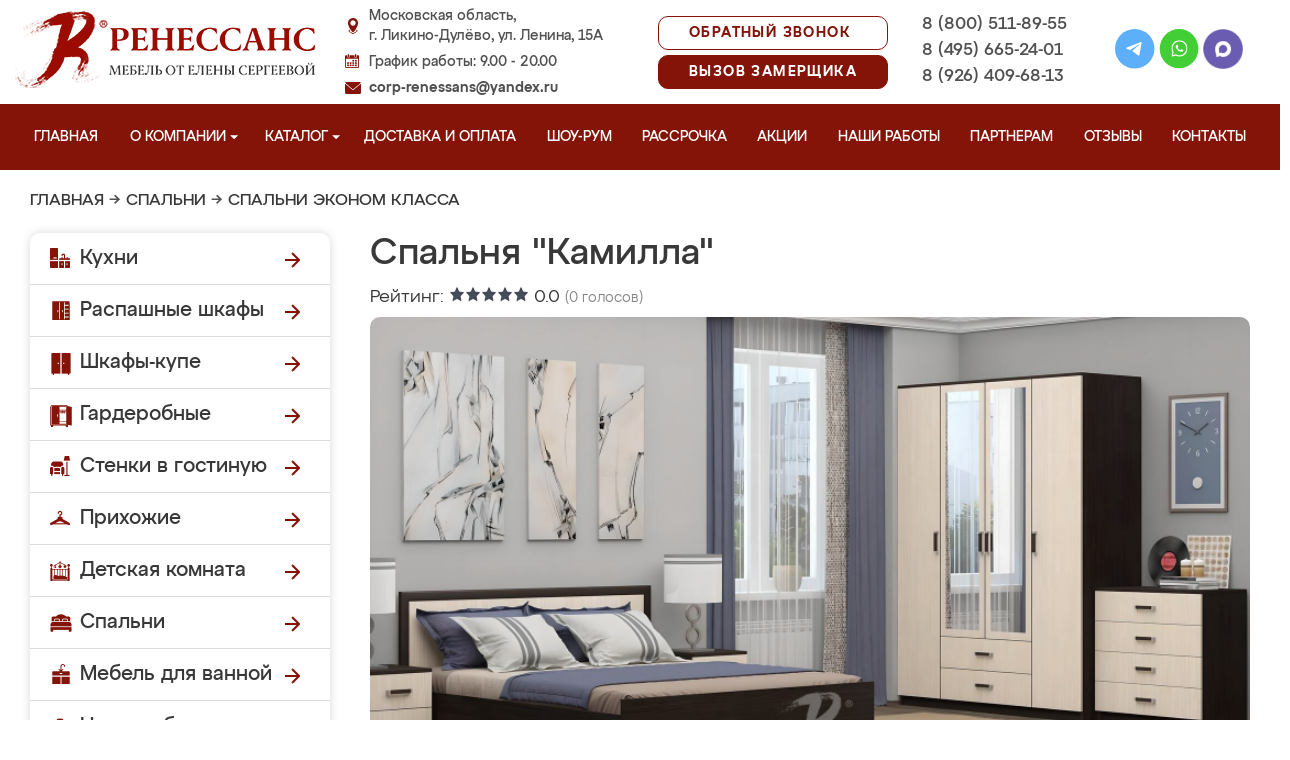

--- FILE ---
content_type: image/svg+xml
request_url: https://likino-dulevo-mebel.ru/design/renessans/img/check.svg
body_size: 633
content:
<svg xmlns="http://www.w3.org/2000/svg" width="16" height="16" viewBox="0 0 16 16" fill="none">
  <rect x="0.5" y="0.5" width="15" height="15" rx="3.5" stroke="white"/>
  <path d="M11.8574 5.82946L11.1525 5.13953C11.0574 5.04651 10.9386 5 10.804 5C10.6693 5 10.5505 5.04651 10.4555 5.13953L7.06535 8.45736L5.55248 6.96899C5.45743 6.87597 5.33861 6.82945 5.20396 6.82945C5.06931 6.82945 4.9505 6.87597 4.85545 6.96899L4.15049 7.65891C4.04752 7.75193 4 7.86821 4 8C4 8.13178 4.04752 8.24806 4.14257 8.34108L6.01188 10.1705L6.71683 10.8605C6.81188 10.9535 6.93069 11 7.06535 11C7.2 11 7.31881 10.9535 7.41386 10.8605L8.11881 10.1705L11.8574 6.51162C11.9525 6.4186 12 6.30232 12 6.17054C12 6.03876 11.9525 5.92248 11.8574 5.82946Z" fill="white"/>
</svg>